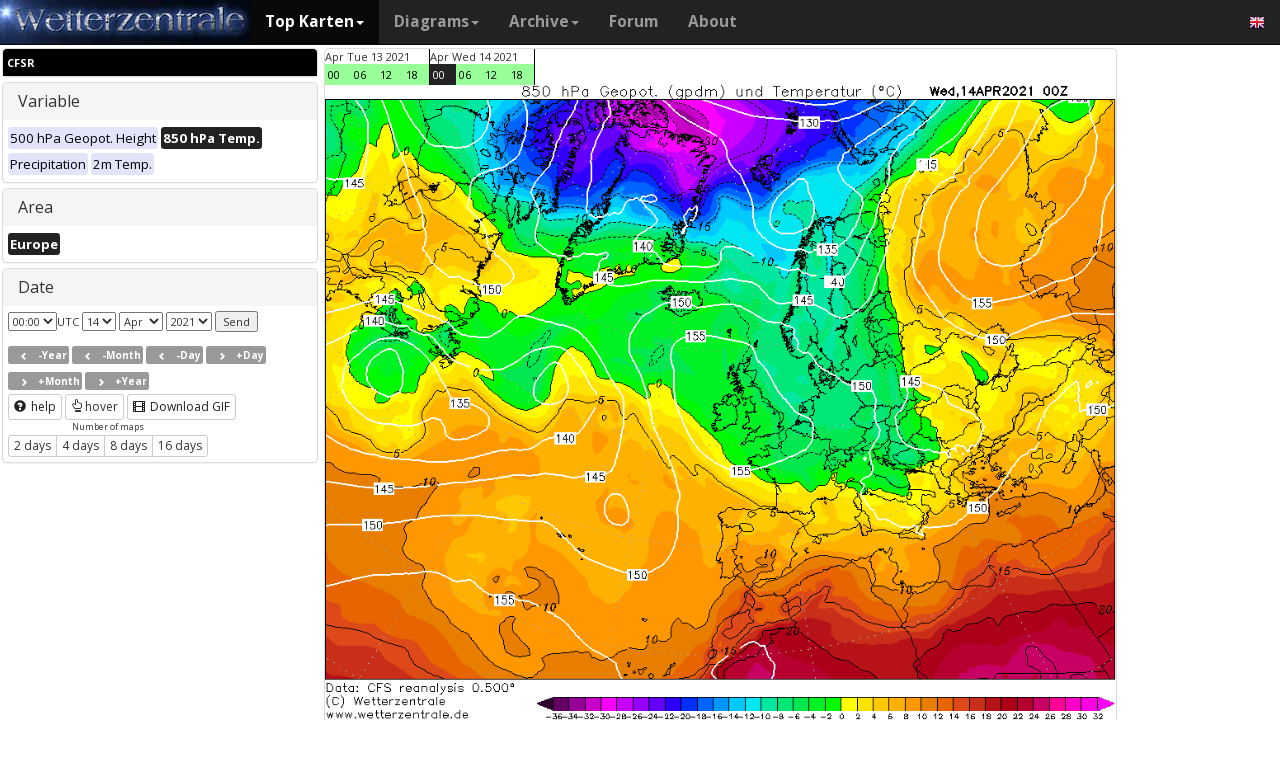

--- FILE ---
content_type: text/html; charset=UTF-8
request_url: https://wetterzentrale.de/en/reanalysis.php?map=1&model=cfsr&var=2&jaar=2021&maand=04&dag=14&uur=0000&h=0&tr=360&nmaps=8
body_size: 44182
content:

<!DOCTYPE html>
<html lang="en">
<head>
  <title>Reanalysis archives</title>
  <meta name="keywords" content="historical weathermaps, reanalysis, CFSR, ERA-interim, ERA" />
  <meta name="description" content="Reanalysis archives of the past decades covering Europe." />
  <meta charset="utf-8">
<meta http-equiv="X-UA-Compatible" content="IE=edge">
<meta name="viewport" content="width=device-width, initial-scale=1">
<meta name="author" content="Rogier Floors">
<meta http-equiv="content-type" content="text/html; charset=utf-8" />
<meta name="robots" content="all" />
<meta name="verify-v1" content="F59tW06jdPrKhQViGJMSso/QlLQ5joozCqqftb6aWXg=" />
<script type="text/javascript">
       !function () { var e = function () { var e, t = "__tcfapiLocator", a = [], n = window; for (; n;) { try { if (n.frames[t]) { e = n; break } } catch (e) { } if (n === window.top) break; n = n.parent } e || (!function e() { var a = n.document, r = !!n.frames[t]; if (!r) if (a.body) { var i = a.createElement("iframe"); i.style.cssText = "display:none", i.name = t, a.body.appendChild(i) } else setTimeout(e, 5); return !r }(), n.__tcfapi = function () { for (var e, t = arguments.length, n = new Array(t), r = 0; r < t; r++)n[r] = arguments[r]; if (!n.length) return a; if ("setGdprApplies" === n[0]) n.length > 3 && 2 === parseInt(n[1], 10) && "boolean" == typeof n[3] && (e = n[3], "function" == typeof n[2] && n[2]("set", !0)); else if ("ping" === n[0]) { var i = { gdprApplies: e, cmpLoaded: !1, cmpStatus: "stub" }; "function" == typeof n[2] && n[2](i) } else a.push(n) }, n.addEventListener("message", (function (e) { var t = "string" == typeof e.data, a = {}; try { a = t ? JSON.parse(e.data) : e.data } catch (e) { } var n = a.__tcfapiCall; n && window.__tcfapi(n.command, n.version, (function (a, r) { var i = { __tcfapiReturn: { returnValue: a, success: r, callId: n.callId } }; t && (i = JSON.stringify(i)), e.source.postMessage(i, "*") }), n.parameter) }), !1)) }; "undefined" != typeof module ? module.exports = e : e() }();
    </script>
<script>
        window._sp_ = {
            config: {
                accountId: 1061,
                wrapperAPIOrigin: "https://wrapper-api.sp-prod.net/tcfv2",
                mmsDomain: "https://consent.wetterzentrale.de"
            }
        }
    </script>
<script src="https://gdpr-tcfv2.sp-prod.net/wrapperMessagingWithoutDetection.js"></script>
<!-- Bootstrap core CSS -->
<link href="/dist/css/bootstrap.min.css" rel="stylesheet" async>
<script src="https://ajax.googleapis.com/ajax/libs/jquery/3.2.1/jquery.min.js"></script>
<script type='text/javascript'> !function(t){var e="offset",n="client",o=function(){},r=void 0===t.addEventListener,l={loopDelay:50,maxLoop:5,debug:!0,found:o,notfound:o,complete:o};var i=function(){var t={};this.addUrl=function(e){return t[e]={url:e,state:"pending",format:null,data:null,result:null},t[e]},this.setResult=function(e,n,o){var r=t[e];if(null==r&&(r=this.addUrl(e)),r.state=n,null!=o){if("string"==typeof o)try{o=function(t){var e;try{e=JSON.parse(t)}catch(n){try{e=new Function("return "+t)()}catch(t){b("Failed secondary JSON parse",!0)}}return e}(o),r.format="json"}catch(t){r.format="easylist"}return r.data=o,r}r.result=null}},u=[],a=null,s={cssClass:"pub_300x250 pub_300x250m pub_728x90 text-ad textAd text_ad text_ads text-ads text-ad-links"},d={nullProps:[e+"Parent"],zeroProps:[]};d.zeroProps=[e+"Height",e+"Left",e+"Top",e+"Width",e+"Height",n+"Height",n+"Width"];var c={quick:null,remote:null},f=null,p={test:0,download:0};function m(t){return"function"==typeof t}function b(e,n){(l.debug||n)&&t.console&&t.console.log&&(n?console.error("[ABD] "+e):console.log("[ABD] "+e))}function y(t){b("start beginTest"),1!=f&&(!0,v(t),c.quick="testing",p.test=setTimeout((function(){g(t,1)}),5))}function v(t){var e,n=document.body,o="width: 1px !important; height: 1px !important; position: absolute !important; left: -10000px !important; top: -1000px !important;";if(null!=t&&"string"!=typeof t){for(null!=t.style&&(o+=t.style),a=function(t,e){var n,o,r=e;if(o=document.createElement(t),r)for(n in r)r.hasOwnProperty(n)&&o.setAttribute(n,r[n]);return o}("div",{class:t.cssClass,style:o}),b("adding bait node to DOM"),n.appendChild(a),e=0;e<d.nullProps.length;e++)a[d.nullProps[e]];for(e=0;e<d.zeroProps.length;e++)a[d.zeroProps[e]]}else b("invalid bait being cast")}function g(t,e){var n,o=document.body,r=!1;if(null==a&&(b("recast bait"),v(t||s)),"string"==typeof t)return b("invalid bait used",!0),void(h()&&setTimeout((function(){!1}),5));for(p.test>0&&(clearTimeout(p.test),p.test=0),null!==o.getAttribute("abp")&&(b("found adblock body attribute"),r=!0),n=0;n<d.nullProps.length;n++){if(null==a[d.nullProps[n]]){e>4&&(r=!0),b("found adblock null attr: "+d.nullProps[n]);break}if(1==r)break}for(n=0;n<d.zeroProps.length&&1!=r;n++)0==a[d.zeroProps[n]]&&(e>4&&(r=!0),b("found adblock zero attr: "+d.zeroProps[n]));if(void 0!==window.getComputedStyle){var i=window.getComputedStyle(a,null);"none"!=i.getPropertyValue("display")&&"hidden"!=i.getPropertyValue("visibility")||(e>4&&(r=!0),b("found adblock computedStyle indicator"))}!0,r||e++>=l.maxLoop?(b("exiting test loop - value: "+(f=r)),function(){var t,e;if(null===f)return;for(t=0;t<u.length;t++){e=u[t];try{null!=e&&(m(e.complete)&&e.complete(f),f&&m(e.found)?e.found():!1===f&&m(e.notfound)&&e.notfound())}catch(t){b("Failure in notify listeners "+t.Message,!0)}}}(),h()&&setTimeout((function(){!1}),5)):p.test=setTimeout((function(){g(t,e)}),l.loopDelay)}function h(){if(null===a)return!0;try{m(a.remove)&&a.remove(),document.body.removeChild(a)}catch(t){}return a=null,!0}function P(){var e,n,o,l,i=!1;document.readyState&&"complete"==document.readyState&&(i=!0),e=function(){y(s)},i?e():(n=t,o="load",l=e,r?n.attachEvent("on"+o,l):n.addEventListener(o,l,!1))}var w={version:"1.0",init:function(t){var e,n;if(t){for(e in n={complete:o,found:o,notfound:o},t)t.hasOwnProperty(e)&&("complete"==e||"found"==e||"notFound"==e?n[e.toLowerCase()]=t[e]:l[e]=t[e]);u.push(n),new i,P()}}};t.adblockDetector=w}(window),function(t){var e="offset",n="client",o=function(){},r=void 0===t.addEventListener,l={loopDelay:50,maxLoop:5,debug:!0,found:o,notfound:o,complete:o};var i=function(){var t={};this.addUrl=function(e){return t[e]={url:e,state:"pending",format:null,data:null,result:null},t[e]},this.setResult=function(e,n,o){var r=t[e];if(null==r&&(r=this.addUrl(e)),r.state=n,null!=o){if("string"==typeof o)try{o=function(t){var e;try{e=JSON.parse(t)}catch(n){try{e=new Function("return "+t)()}catch(t){b("Failed secondary JSON parse",!0)}}return e}(o),r.format="json"}catch(t){r.format="easylist"}return r.data=o,r}r.result=null}},u=[],a=null,s={cssClass:"pub_300x250 pub_300x250m pub_728x90 text-ad textAd text_ad text_ads text-ads text-ad-links tmp_slot tmp_slotId ad-banner banner_ad adsbygoogle ad_block adslot ad_slot advert1 content-ad"},d={nullProps:[e+"Parent"],zeroProps:[]};d.zeroProps=[e+"Height",e+"Left",e+"Top",e+"Width",e+"Height",n+"Height",n+"Width"];var c={quick:null,remote:null},f=null,p={test:0,download:0};function m(t){return"function"==typeof t}function b(e,n){(l.debug||n)&&t.console&&t.console.log&&(n?console.error("[ABD] "+e):console.log("[ABD] "+e))}function y(t){b("start beginTest"),1!=f&&(!0,v(t),c.quick="testing",p.test=setTimeout((function(){g(t,1)}),5))}function v(t){var e,n=document.body,o="width: 1px !important; height: 1px !important; position: absolute !important; left: -10000px !important; top: -1000px !important;";if(null!=t&&"string"!=typeof t){for(null!=t.style&&(o+=t.style),a=function(t,e){var n,o,r=e;if(o=document.createElement(t),r)for(n in r)r.hasOwnProperty(n)&&o.setAttribute(n,r[n]);return o}("div",{class:t.cssClass,style:o}),b("adding bait node to DOM"),n.appendChild(a),e=0;e<d.nullProps.length;e++)a[d.nullProps[e]];for(e=0;e<d.zeroProps.length;e++)a[d.zeroProps[e]]}else b("invalid bait being cast")}function g(t,e){var n,o=document.body,r=!1;if(null==a&&(b("recast bait"),v(t||s)),"string"==typeof t)return b("invalid bait used",!0),void(h()&&setTimeout((function(){!1}),5));for(p.test>0&&(clearTimeout(p.test),p.test=0),null!==o.getAttribute("abp")&&(b("found adblock body attribute"),r=!0),n=0;n<d.nullProps.length;n++){if(null==a[d.nullProps[n]]){e>4&&(r=!0),b("found adblock null attr: "+d.nullProps[n]);break}if(1==r)break}for(n=0;n<d.zeroProps.length&&1!=r;n++)0==a[d.zeroProps[n]]&&(e>4&&(r=!0),b("found adblock zero attr: "+d.zeroProps[n]));if(void 0!==window.getComputedStyle){var i=window.getComputedStyle(a,null);"none"!=i.getPropertyValue("display")&&"hidden"!=i.getPropertyValue("visibility")||(e>4&&(r=!0),b("found adblock computedStyle indicator"))}!0,r||e++>=l.maxLoop?(b("exiting test loop - value: "+(f=r)),function(){var t,e;if(null===f)return;for(t=0;t<u.length;t++){e=u[t];try{null!=e&&(m(e.complete)&&e.complete(f),f&&m(e.found)?e.found():!1===f&&m(e.notfound)&&e.notfound())}catch(t){b("Failure in notify listeners "+t.Message,!0)}}}(),h()&&setTimeout((function(){!1}),5)):p.test=setTimeout((function(){g(t,e)}),l.loopDelay)}function h(){if(null===a)return!0;try{m(a.remove)&&a.remove(),document.body.removeChild(a)}catch(t){}return a=null,!0}function P(){var e,n,o,l,i=!1;document.readyState&&"complete"==document.readyState&&(i=!0),e=function(){y(s)},i?e():(n=t,o="load",l=e,r?n.attachEvent("on"+o,l):n.addEventListener(o,l,!1))}var w={version:"1.0",init:function(t){var e,n;if(t){for(e in n={complete:o,found:o,notfound:o},t)t.hasOwnProperty(e)&&("complete"==e||"found"==e||"notFound"==e?n[e.toLowerCase()]=t[e]:l[e]=t[e]);u.push(n),new i,P()}}};t.adblockDetector=w}(window),function(){let t;document.getElementById("adb-enabled"),document.getElementById("adb-not-enabled");function e(){t=1;const e=new XMLHttpRequest,n=window.location.host.split(".").reverse().slice(0,2).reverse().join(".");e.open("OPTIONS","https://cockpit.symplr.de/api/rp/ab/"+n+"/"+t),e.send()}void 0===window.adblockDetector?e():window.adblockDetector.init({debug:!0,found:function(){e()},notFound:function(){!function(){t=0;const e=new XMLHttpRequest,n=window.location.host.split(".").reverse().slice(0,2).reverse().join(".");e.open("OPTIONS","https://cockpit.symplr.de/api/rp/ab/"+n+"/"+t),e.send()}()}})}();</script>

<!-- Custom styles for this template -->
<link href="/grid.css" rel="stylesheet" async>

<!-- Just for debugging purposes. Don't actually copy this line! -->
<!--[if lt IE 9]><script src="../../assets/js/ie8-responsive-file-warning.js"></script><![endif]-->

<!-- HTML5 shim and Respond.js IE8 support of HTML5 elements and media queries -->
<!--[if lt IE 9]>
<script src="https://oss.maxcdn.com/libs/html5shiv/3.7.0/html5shiv.js"></script>
<script src="https://oss.maxcdn.com/libs/respond.js/1.4.2/respond.min.js"></script>
<![endif]-->
<link rel="stylesheet" href="/wz.css?id=8494" async/>
<link rel="Shortcut Icon" type="image/x-icon" href="/images/favicon.ico" />
<script async src="https://www.googletagmanager.com/gtag/js?id=UA-64910378-1"></script>
<script>
  window.dataLayer = window.dataLayer || [];
  function gtag(){dataLayer.push(arguments)};
  gtag('js', new Date());
  gtag('config', 'UA-64910378-1');
</script>
<script>var uuSymplr,allCookiesSymplr=document.cookie.split(";").map((e=>e.split("="))).reduce(((e,[i,o])=>({...e,[i.trim()]:decodeURIComponent(o)})),{});function createCookieSymplr(e,i){var o=e;if(void 0===(uuSymplr=allCookiesSymplr.uniqueUser)){let e=(Date.now()+window.navigator.userAgent+websiteSymplr).toString();uuSymplr=sha256(e),document.cookie=`uniqueUser=${uuSymplr};path=/;SameSite=Strict; Secure`}if(o){var u=allCookiesSymplr.uniqueUserLi;void 0===u&&(u=sha256(i),document.cookie=`uniqueUserLi=${u};path=/;SameSite=Strict; Secure`),uuSymplr=u}else document.cookie="uniqueUserLi=; max-age=0"}</script>
<script defer src="https://cdns.symplr.de/wetterzentrale.de/wetterzentrale.js"></script>
  <style type="text/css" title="currentStyle" media="screen">
  .topkarten_right { width: 300px; height: 250px; }
  @media(min-width: 356px) { .topkarten_right { width: 336px; height: 280px; } }
  @media(min-width: 730px) { .topkarten_right { width: 728px; height: 90px; } }
  @media(min-width: 1024px) { .topkarten_right { width: 160px; height: 600px; } }
  @media(min-width: 1650px) { .topkarten_right { width: 300px; height: 600px; } }
  .topkarten_left { width: 300px; height: 250px; }
  @media(min-width: 356px) { .topkarten_left { width: 336px; height: 280px; } }
  @media(min-width: 730px) { .topkarten_left { width: 728px; height: 90px; } }
  @media(min-width: 1024px) { .topkarten_left { width: 300px; height: 250px; } }
  @media(min-width: 1350px) { .topkarten_left { width: 300px; height: 600px; } }
  </style>
</head>
<body>
    <div class="container">

      <style>
.dropdown-submenu {
    position: relative;
}

.dropdown-submenu .dropdown-menu {
    top: 0;
    left: 100%;
    margin-top: -1px;
}
</style>
<nav class="navbar navbar-inverse navbar-fixed-top" role="navigation">
<div class="container-fluid"><!-- Brand and toggle get grouped for better mobile display -->
<div class="navbar-header">
<button type="button" class="navbar-toggle" data-toggle="collapse" data-target="#bs-example-navbar-collapse-1">
<span class="sr-only">Toggle navigation</span>
<span class="icon-bar"></span>
<span class="icon-bar"></span>
<span class="icon-bar"></span>
</button>
<a class="navbar-brand" href="https://wetterzentrale.de/en/default.php">
<img src="/images/weze.jpg" class="wz_header">
</a>
</div>    <!-- Collect the nav links, forms, and other content for toggling -->
<div class="collapse navbar-collapse" id="bs-example-navbar-collapse-1">
<ul class="nav navbar-nav">
<li class="dropdown active">
<a href="#" class="dropdown-toggle" data-toggle="dropdown">Top Karten<b class="caret"></b></a>
<ul class="dropdown-menu">
<li><h6>Global models</h6></li>
<li class="divider"></li>
	<li><a href="/en/topkarten.php?model=gfs&time=6&lid=OP">GFS</a></li>
	<li><a href="/en/topkarten.php?model=ecm&lid=OP">ECMWF</a></li>
	<li><a href="/en/topkarten.php?model=ukmhd&lid=OP">UKMO</a></li>
	<li><a href="/en/topkarten.php?model=gem&time=3&lid=OP">GEM</a></li>
	<li><a href="/en/topkarten.php?model=ico&time=3&lid=OP">ICON</a></li>
	<li><a href="/en/topkarten.php?model=arp&time=3&lid=OP">ARPEGE</a></li>
	<li><a href="/en/topkarten.php?model=nvg&lid=OP">NAVGEM</a></li>
	<li><a href="/en/topkarten.php?model=jma&lid=OP">JMA</a></li>
<li><h6>Regional models</h6></li>
<li class="divider"></li>
	<li><a href="/en/topkarten.php?model=wrf&time=1&lid=OP">WRF</a></li>
	<li><a href="/en/topkarten.php?model=ico&time=1&lid=D2">ICON D2</a></li>
	<li class="hz"><a style="padding-right:0px;" href="/en/topkarten.php?model=harnl&time=3&lid=OP&h=0&tr=3">HARMONIE</a><a style="padding:1px 3px 0px 3px;" href="/en/topkarten.php?model=harnl&time=3&lid=OP&h=0&tr=3"><image src="/images/flags/16/nl.png"/></a> <a style="padding:1px 3px 0px 3px;" href="/en/topkarten.php?model=har43&time=3&lid=OP&h=0&tr=1"><image src="/images/flags/16/eu.png"/> <a style="padding:1px 3px 0px 3px;" href="/en/topkarten.php?model=haf&lid=OP"><image src="/images/flags/16/fi.png"/></a></li><br>
	<li class="hz"><a style="padding-right:0px;" href="/en/topkarten.php?model=aro&time=3&lid=OP&h=0&tr=3">AROME</a><a style="padding:1px 5px 0px 5px;" href="/en/topkarten.php?model=aro&time=3&lid=OP&h=0&tr=3"><image src="/images/flags/16/fr.png"/></a><a style="padding:1px 5px 0px 5px;" href="/en/topkarten.php?model=arn&time=3&lid=OP&h=0&tr=3"><image src="/images/flags/16/no.png"/></a></li><br>
	<li class="hz"><a style="padding-right:0px;" href="/en/topkarten.php?model=ala&time=3&lid=OP&h=0&tr=3">ALARO</a><a style="padding:1px 5px 0px 5px;" href="/en/topkarten.php?model=ala&time=3&lid=OP&h=0&tr=3"><image src="/images/flags/16/be.png"/></a></li><br>
	<li><a href="/en/topkarten.php?model=irie&lid=OP">IRIE</a></li>
<li><h6>Data-driven models</h6></li>
<li class="divider"></li>	
	<li><a href="/en/topkarten.php?model=aifs&lid=OP">AIFS</a></li>
	<li><a href="/en/topkarten.php?model=ngc&lid=OP">GraphCastGFS</a></li>
	<li><a href="/en/topkarten.php?model=aigem&lid=OP">GraphCastGEM</a></li>
<li><h6>Other</h6></li>
<li class="divider"></li>	
	<li><a href="/en/panels.php?map=1&model=gfs&var=1&lid=OP">9-panel</a></li>
	<li><a href="/en/multimodel.php?map=1&var=1&lid=OP&nir=3&tr=6">Multi Model</a></li>
	<li><a href="/en/fax.php">Bodenkarten/Fax</a></li>
  <li><a href="/en/topkarten.php?model=gwes&lid=OP">Waves</a></li>
  <li><a href="/en/topkarten.php?model=cfs&lid=OP">CFS</a></li>
  <li><a href="/en/status.php">Model status</a></li>
<li><h6>Observations</h6></li>
<li class="divider"></li>
	<li><a href="/en/observations.php?model=METAR&var=5&map=3">METAR</a></li>
	<li><a href="/en/observations.php?model=SYNOP&var=5&map=3">SYNOP</a></li>
	<li><a href="/en/observations.php?model=OISST&var=35&map=1">SST</a></li>
	<li><a href="/en/radiosonde.php">Radiosonde</a></li>
</ul>
</li>
<li class="dropdown">
	<a href="#" class="dropdown-toggle" data-toggle="dropdown">Diagrams<b class="caret"></b></a>
	<ul class="dropdown-menu">
	<li><h6>Global models</h6></li>
	<li class="divider"></li>
	<li><a href="/en/show_diagrams.php?model=gfs&var=93&lid=OP">GFS</a></li>
	<li><a href="/en/show_diagrams.php?model=ecm&var=93&lid=OP">ECMWF</a></li>
	<li><a href="/en/show_diagrams.php?model=ukmhd&var=92&lid=OP">UKMO</a></li>
	<li><a href="/en/show_diagrams.php?model=gem&var=93&lid=OP">GEM</a></li>
	<li><a href="/en/show_diagrams.php?model=ico&var=93&lid=OP">ICON</a></li>
	<li><a href="/en/show_diagrams.php?model=arp&var=93&lid=OP">ARPEGE</a></li>
	<li><a href="/en/show_diagrams.php?model=nvg&var=93&lid=OP">NAVGEM</a></li>
	<li><h6>Ensemble</h6></li>
	<li class="divider"></li>
	<li><a href="/en/show_diagrams.php?model=gfs&var=2&lid=ENS&h=0">GFS</a></li>
	<li><a href="/en/show_diagrams.php?model=ecm&var=2&lid=ENS&h=0">ECMWF</a></li>
	<li><a href="/en/show_diagrams.php?model=gem&var=2&lid=ENS&h=0">GEM</a></li>
	<li><a href="/en/show_diagrams.php?model=ico&var=5&lid=ENS&h=0">ICON</a></li>
	<li><a href="/en/show_diagrams.php?model=aifs&var=2&lid=ENS&h=0">AIFS</a></li>
	<li><h6>Regional models</h6></li>
	<li class="divider"></li>
	<li><a href="/en/show_diagrams.php?model=wrf&var=92&lid=OP">WRF</a></li>
    <li><a href="/en/show_diagrams.php?model=ico&var=92&lid=D2">ICON-D2</a></li>
	<li class="hz"><a style="padding-right:0px;" href="/en/show_diagrams.php?model=harnl&var=92&lid=OP">HARMONIE</a><a style="padding:1px 3px 0px 3px;" href="/en/show_diagrams.php?model=harnl&var=92&lid=OP"><image src="/images/flags/16/nl.png"/></a> <a style="padding:1px 3px 0px 3px;" href="/en/show_diagrams.php?model=har43&var=92&lid=OP"><image src="/images/flags/16/eu.png"/></a> <a style="padding:1px 3px 0px 3px;" href="/en/show_diagrams.php?model=haf&var=92&lid=OP"><image src="/images/flags/16/fi.png"/></a></li><br>
	<li class="hz"><a style="padding-right:0px;" href="/en/show_diagrams.php?model=aro&var=92&lid=OP">AROME</a><a style="padding:1px 5px 0px 5px;" href="/en/show_diagrams.php?model=aro&var=92&lid=OP"><image src="/images/flags/16/fr.png"/></a><a style="padding:1px 5px 0px 5px;" href="/en/show_diagrams.php?model=arn&var=92&lid=OP"><image src="/images/flags/16/no.png"/></a></li><br>
	<li><a href="/en/show_diagrams.php?model=irie&var=93&lid=OP">IRIE</a></li>
	<li><h6>Data-driven models</h6></li>
	<li><a href="/en/show_diagrams.php?model=aifs&var=93&lid=OP">AIFS</a></li>
	<li><a href="/en/show_diagrams.php?model=ngc&var=93&lid=OP">GraphCastGFS</a></li>
	<li class="divider"></li>
	<li><a href="/en/show_diagrams.php?model=multi&var=5&lid=OP">Multi Model</a></li>
	<li class="divider"></li>
	<li><a href="/en/diagrams.php">City selection via map</a></li>
	<li><a href="/en/pointmap.php">Grid point selection via map</a></li>
	<li class="divider"></li>
	<li><a href="/en/show_soundings.php?model=gfs">Skew-T diagrams</a></li>
	</ul>
</li>
<li class="dropdown">
	<a href="#" class="dropdown-toggle" data-toggle="dropdown">Archive<b class="caret"></b></a>
	<ul class="dropdown-menu">
	<li><h6>Reanalysis</h6></li>
	<li class="divider"></li>
	<li><a href="/en/reanalysis.php?model=cfsr">CFSR <small>(1979-now)</small></a></li>
	<li><a href="/en/reanalysis.php?model=era">ERA <small>(1900-2010)</small></a></li>
	<li><a href="/en/reanalysis.php?model=noaa">NOAA <small>(1836-2015)</small></a></li>
	<li><h6>FAX</h6></li>
	<li class="divider"></li>
	<li><a href="/en/reanalysis.php?map=1&model=nws&var=45">NCEP</a></li>
	<li><a href="/en/reanalysis.php?map=1&model=bra&var=45">UKMO</a></li>
	<li><a href="/en/reanalysis.php?map=1&model=dwd&var=45">DWD</a></li>
	<li class="divider"></li>
	<li><a href="/en/reanalysis.php?map=1&model=avn&var=1">GFS analyse</a></li>
	<li class="divider"></li>
  <li class="hz"><a style="padding-right:0px;" href="/en/reanalysis.php?map=6&model=rad&var=415&h=1">Radar</a><a style="padding:1px 5px 0px 5px;" href="/en/reanalysis.php?map=6&model=rad&var=415&h=1"><image src="/images/flags/16/de.png"/></a><a style="padding:1px 5px 0px 5px;" href="/en/reanalysis.php?map=15&model=rad&var=415&h=1"><image src="/images/flags/16/nl.png"/></a></li>
	<li><a href="/en/reanalysis.php?map=1&model=sat&var=44">Satellite</a></li>
  <li class="hz"><a style="padding-right:0px;" href="/en/reanalysis.php?map=6&model=obsde&var=301">Observations</a><a style="padding:1px 5px 0px 5px;" href="/en/reanalysis.php?map=6&model=obsde&var=301"><image src="/images/flags/16/de.png"/></a><a style="padding:1px 5px 0px 5px;" href="/en/reanalysis.php?map=15&model=obsnl&var=301"><image src="/images/flags/16/nl.png"/></a></li>
	<li class="divider"></li>
	<li><a href="/en/weatherdata_de.php">Weather data</a></li>
	<li><a href="/en/extremes_mon.php?country=2">Extremes</a></li>
	<li><a href="/en/map.php">Station map</a></li>
	</ul>
</li>
<li><a href="http://www.wzforum.de/forum2/">Forum</a></li>
<li><a href="/en/contact.php">About</a></li>
</ul>

<ul class="nav navbar-nav navbar-right">
	<li class="dropdown">
	<a href="#" class="dropdown-toggle" data-toggle="dropdown"><image src="/images/flags/16/en.png"></a>
	<ul class="dropdown-menu">
	<p class="GermanButton" ><a href="/de/default.php?clan=de"><li><image src="/images/flags/16/de.png"/> Deutsch</li></a></p>
  <p class="GermanButton" ><a href="/en/default.php?clan=en"><li><image src="/images/flags/16/gb.png"/> English</li></a></p>
  <p class="GermanButton" ><a href="/nl/default.php?clan=nl"><li><image src="/images/flags/16/nl.png"/> Nederlands</li></a></p>
  <p class="GermanButton" ><a href="/es/default.php?clan=es"><li><image src="/images/flags/16/es.png"/> Español</li></a></p>
  <!-- <p class="GermanButton" ><a href="/fr/default.php?clan=fr"><li><image src="/images/flags/16/fr.png"/> French</li></a></p>-->
	</ul>
	</li>
</ul>
</div><!-- /.navbar-collapse -->
</div><!-- /.container-fluid -->
</nav>

      <div class="page-header"></div>
      <div class="row">

        <div class="col-md-3">
          <div class="panel-group" id="accordion">
          <div class="panel panel-default">
            <div class="panel-heading-modeldesc">
                <b>CFSR</b>
            </div>
                        </div>
          <div class="panel panel-default">
            <div class="panel-heading">
              <h4 class="panel-title">
                <a>Variable</a>
              </h4>
            </div>
            <div>
              <div class="panel-body">
                <a href="reanalysis.php?map=1&model=cfsr&var=1&jaar=2021&maand=4&dag=14&h=0&nmaps=8" ><span class="label label-primary darkgreyb">500 hPa Geopot. Height</span></a> <a href="reanalysis.php?map=1&model=cfsr&var=2&jaar=2021&maand=4&dag=14&h=0&nmaps=8" ><span class="label label-primary orangeb">850 hPa Temp.</span></a> <a href="reanalysis.php?map=1&model=cfsr&var=4&jaar=2021&maand=4&dag=14&h=0&nmaps=8" ><span class="label label-primary darkgreyb">Precipitation</span></a> <a href="reanalysis.php?map=1&model=cfsr&var=5&jaar=2021&maand=4&dag=14&h=0&nmaps=8" ><span class="label label-primary darkgreyb">2m Temp.</span></a>               </div>
            </div>
          </div>

          <div class="panel panel-default">
            <div class="panel-heading">
              <h4 class="panel-title">
                <a>Area</a>
              </h4>
            </div>
            <div>
              <div class="panel-body">
                <a href="reanalysis.php?map=1&model=cfsr&var=2&jaar=2021&maand=4&dag=14&uur=0000&h=0&nmaps=8" ><span class="label label-primary orangeb">Europe</span></a>               </div>
            </div>
          </div>

          <div class="panel panel-default">
            <div class="panel-heading">
              <h4 class="panel-title">
                <a>Date</a>
              </h4>
            </div>
            <div>
              <div class="panel-body">
                <select id="ddluur"><option value="600">06:00</option><option value="1200">12:00</option><option value="1800">18:00</option><option value="000" selected="selected">00:00</option></select>UTC
                <select id="ddldag"><option value="1">1</option><option value="2">2</option><option value="3">3</option><option value="4">4</option><option value="5">5</option><option value="6">6</option><option value="7">7</option><option value="8">8</option><option value="9">9</option><option value="10">10</option><option value="11">11</option><option value="12">12</option><option value="13">13</option><option value="14" selected="selected">14</option><option value="15">15</option><option value="16">16</option><option value="17">17</option><option value="18">18</option><option value="19">19</option><option value="20">20</option><option value="21">21</option><option value="22">22</option><option value="23">23</option><option value="24">24</option><option value="25">25</option><option value="26">26</option><option value="27">27</option><option value="28">28</option><option value="29">29</option><option value="30">30</option><option value="31">31</option></select>                <select id="ddlmaand"><option value="1">Jan</option><option value="2">Feb</option><option value="3">Mar</option><option value="4" selected="selected">Apr</option><option value="5">May</option><option value="6">Jun</option><option value="7">Jul</option><option value="8">Aug</option><option value="9">Sep</option><option value="10">Oct</option><option value="11">Nov</option><option value="12">Dec</option></select>                <select id="ddljaar"><option value="2026">2026</option><option value="2025">2025</option><option value="2024">2024</option><option value="2023">2023</option><option value="2022">2022</option><option value="2021" selected="selected">2021</option><option value="2020">2020</option><option value="2019">2019</option><option value="2018">2018</option><option value="2017">2017</option><option value="2016">2016</option><option value="2015">2015</option><option value="2014">2014</option><option value="2013">2013</option><option value="2012">2012</option><option value="2011">2011</option><option value="2010">2010</option><option value="2009">2009</option><option value="2008">2008</option><option value="2007">2007</option><option value="2006">2006</option><option value="2005">2005</option><option value="2004">2004</option><option value="2003">2003</option><option value="2002">2002</option><option value="2001">2001</option><option value="2000">2000</option><option value="1999">1999</option><option value="1998">1998</option><option value="1997">1997</option><option value="1996">1996</option><option value="1995">1995</option><option value="1994">1994</option><option value="1993">1993</option><option value="1992">1992</option><option value="1991">1991</option><option value="1990">1990</option><option value="1989">1989</option><option value="1988">1988</option><option value="1987">1987</option><option value="1986">1986</option><option value="1985">1985</option><option value="1984">1984</option><option value="1983">1983</option><option value="1982">1982</option><option value="1981">1981</option><option value="1980">1980</option><option value="1979">1979</option></select>
                <input type="button" id="submit" name="submit" onclick="javascript:SelectDate();" value="Send"/>
              </div><div class="panel-body">
                <a href="reanalysis.php?uur=0000&var=2&nmaps=8&map=1&model=cfsr&jaar=2020&maand=04&dag=14" /><span class="label label-default"><span class="glyphicon glyphicon-chevron-left"></span>-Year</span></a> <a href="reanalysis.php?uur=0000&var=2&nmaps=8&map=1&model=cfsr&jaar=2021&maand=03&dag=14" /><span class="label label-default"><span class="glyphicon glyphicon-chevron-left"></span>-Month</span></a> <a href="reanalysis.php?uur=0000&var=2&nmaps=8&map=1&model=cfsr&jaar=2021&maand=04&dag=13" /><span class="label label-default"><span class="glyphicon glyphicon-chevron-left"></span>-Day</span></a> <a href="reanalysis.php?uur=0000&var=2&nmaps=8&map=1&model=cfsr&jaar=2021&maand=04&dag=15" /><span class="label label-default"><span class="glyphicon glyphicon-chevron-right"></span>+Day</span></a> <a href="reanalysis.php?uur=0000&var=2&nmaps=8&map=1&model=cfsr&jaar=2021&maand=05&dag=14" /><span class="label label-default"><span class="glyphicon glyphicon-chevron-right"></span>+Month</span></a> <a href="reanalysis.php?uur=0000&var=2&nmaps=8&map=1&model=cfsr&jaar=2022&maand=04&dag=14" /><span class="label label-default"><span class="glyphicon glyphicon-chevron-right"></span>+Year</span></a>                <br>
                <a class="btn btn-default btn-xs darkgrey" href="/article.php?id=11688&lang=2#Archive">
                  <span class="glyphicon glyphicon-question-sign"></span>
                  help
                </a>
                <a class="btn btn-default btn-xs" href="reanalysis.php?map=1&model=cfsr&var=2&jaar=2021&maand=4&dag=14&uur=0000&nmaps=8&h=1" ><span class="glyphicon glyphicon-hand-up"></span>hover</a>                <a name="giflink" id="giflink" class="btn btn-default btn-xs darkgrey" href="create_gif_archive.php?model=cfsr&var=2&map=1&speed=500&times=2021041300,2021041306,2021041312,2021041318,2021041400,2021041406,2021041412,2021041418">
                  <span class="glyphicon glyphicon-film"></span>
                  Download GIF
                </a>
                <div style="display: inline-block;text-align: center;font-size: 80%;">Number of maps<br>
                  <div class="btn-group btn-group-xs" role="group" aria-label="...">
                    <a class="btn btn-default" role="button" href="reanalysis.php?map=1&model=cfsr&var=2&jaar=2021&maand=4&dag=14&h=0&nmaps=8"> 2 days </a><a class="btn btn-default" role="button" href="reanalysis.php?map=1&model=cfsr&var=2&jaar=2021&maand=4&dag=14&h=0&nmaps=16"> 4 days </a><a class="btn btn-default" role="button" href="reanalysis.php?map=1&model=cfsr&var=2&jaar=2021&maand=4&dag=14&h=0&nmaps=32"> 8 days </a><a class="btn btn-default" role="button" href="reanalysis.php?map=1&model=cfsr&var=2&jaar=2021&maand=4&dag=14&h=0&nmaps=64"> 16 days </a>                  </div>
                </div>
              </div>
            </div>
          </div>

          <div class="panel panel-default" style='border:0px;text-align:center;'>
            <!-- Wetterzentrale.de_ROS_300x250_MediumRectangle -->
            <div id="wetterzentrale_mr_1"></div>
          </div>
</div>
        </div>
        <div class="col-md-9">
          <div class="row">
            <div class="col-md-10" style="max-width:969px;">
          <div class="panel panel-default">
            <div class="leadtime">
              <ul>Apr Tue 13 2021<br><a class="tm0_tt0" href="reanalysis.php?map=1&model=cfsr&var=2&jaar=2021&maand=04&dag=13&uur=0000&h=0&tr=360&nmaps=8#mapref" onclick="changeImage('reanalysis.php?map=1&model=cfsr&var=2&jaar=2021&maand=04&dag=13&uur=00&h=0&nmaps=8&tr=360','/maps/archive/2021/cfsr/CFSR_1_2021041300_2.png');">00</a><a class="tm0_tt1" href="reanalysis.php?map=1&model=cfsr&var=2&jaar=2021&maand=04&dag=13&uur=0600&h=0&tr=360&nmaps=8#mapref" onclick="changeImage('reanalysis.php?map=1&model=cfsr&var=2&jaar=2021&maand=04&dag=13&uur=06&h=0&nmaps=8&tr=360','/maps/archive/2021/cfsr/CFSR_1_2021041306_2.png');">06</a><a class="tm0_tt2" href="reanalysis.php?map=1&model=cfsr&var=2&jaar=2021&maand=04&dag=13&uur=1200&h=0&tr=360&nmaps=8#mapref" onclick="changeImage('reanalysis.php?map=1&model=cfsr&var=2&jaar=2021&maand=04&dag=13&uur=12&h=0&nmaps=8&tr=360','/maps/archive/2021/cfsr/CFSR_1_2021041312_2.png');">12</a><a class="tm0_tt3" href="reanalysis.php?map=1&model=cfsr&var=2&jaar=2021&maand=04&dag=13&uur=1800&h=0&tr=360&nmaps=8#mapref" onclick="changeImage('reanalysis.php?map=1&model=cfsr&var=2&jaar=2021&maand=04&dag=13&uur=18&h=0&nmaps=8&tr=360','/maps/archive/2021/cfsr/CFSR_1_2021041318_2.png');">18</a></ul><ul>Apr Wed 14 2021<br><a class="tm0_tt4" href="reanalysis.php?map=1&model=cfsr&var=2&jaar=2021&maand=04&dag=14&uur=0000&h=0&tr=360&nmaps=8#mapref" onclick="changeImage('reanalysis.php?map=1&model=cfsr&var=2&jaar=2021&maand=04&dag=14&uur=00&h=0&nmaps=8&tr=360','/maps/archive/2021/cfsr/CFSR_1_2021041400_2.png');">00</a><a class="tm0_tt5" href="reanalysis.php?map=1&model=cfsr&var=2&jaar=2021&maand=04&dag=14&uur=0600&h=0&tr=360&nmaps=8#mapref" onclick="changeImage('reanalysis.php?map=1&model=cfsr&var=2&jaar=2021&maand=04&dag=14&uur=06&h=0&nmaps=8&tr=360','/maps/archive/2021/cfsr/CFSR_1_2021041406_2.png');">06</a><a class="tm0_tt6" href="reanalysis.php?map=1&model=cfsr&var=2&jaar=2021&maand=04&dag=14&uur=1200&h=0&tr=360&nmaps=8#mapref" onclick="changeImage('reanalysis.php?map=1&model=cfsr&var=2&jaar=2021&maand=04&dag=14&uur=12&h=0&nmaps=8&tr=360','/maps/archive/2021/cfsr/CFSR_1_2021041412_2.png');">12</a><a class="tm0_tt7" href="reanalysis.php?map=1&model=cfsr&var=2&jaar=2021&maand=04&dag=14&uur=1800&h=0&tr=360&nmaps=8#mapref" onclick="changeImage('reanalysis.php?map=1&model=cfsr&var=2&jaar=2021&maand=04&dag=14&uur=18&h=0&nmaps=8&tr=360','/maps/archive/2021/cfsr/CFSR_1_2021041418_2.png');">18</a></ul>            </div>


            <div id="mapcontainer">
              <img id="wmap" src="/maps/archive/2021/cfsr/CFSR_1_2021041400_2.png"/>
            </div>

            <div id="centercontainer">
              <a name=begin id=begin href='javascript:gotobegin();'><span class="glyphicon glyphicon-fast-backward darkgrey"></span></a>
              <a name=slower id=slower href='javascript:slower();'><span class="glyphicon glyphicon-step-backward darkgrey"></span></a>
              <a name=animer id=animer href='javascript:startAnim();'><span class="glyphicon glyphicon-play darkgrey"></span></a>
              <a name=faster id=faster href='javascript:faster();'><span class="glyphicon glyphicon-step-forward darkgrey"></span></a>
              <a name=end id=end href='javascript:gotoend();'><span class="glyphicon glyphicon-fast-forward darkgrey"></span></a>
            </div>

            <div id="centercontainer">
              <button type="button" class="btn btn-default navbar-btn" name=precharge id=precharge onclick='javascript:preCharger();'>
                Load all maps
              </button>
            </div>

            <div class="progress progress-striped active" style="visibility:hidden;">
              <div class="progress-bar" role="progressbar" aria-valuenow="60" aria-valuemin="0" aria-valuemax="100" style="width: 0%;">
                <span class="sr-only">60% Complete</span>
              </div>
            </div>
          </div>

        </div>
        <div class="col-md-2" style="text-align:center;">
            <!-- Wetterzentrale.de_ROS_160x600_WideSkyscraper -->
            <div id="wetterzentrale_sky_1"></div>
        </div>
      </div>
    </div>
<!--close row -->
        </div>
        <!--close container -->
            </div>


    <script>
    function SelectDate() {
      window.location.href='/reanalysis.php?jaar='+$("#ddljaar").val()+'&maand='+$("#ddlmaand").val()+'&dag='+
      $("#ddldag" ).val()+'&uur='+$("#ddluur" ).val()+ '&var=2&map=1&model=cfsr';
    }

    function changeImage(link,image) {
      linklink = link;
      document.getElementById('wmap').src = image
    }
    images = new Array();
    var eh = 0;
    var numImages = 0;
    var linklink = unescape(window.location.pathname);

    function chargeFini() {
      numImages++;
      if (numImages < 8) {
        $(".progress").css("visibility", "visible");
        if (document.all) {
          $("#precharge").html(numImages+ "/8");
          $(".progress-bar").css("width", (numImages/8)*100+"%");
        } else {
          $("#precharge").html(numImages+ "/8");
          $(".progress-bar").css("width", (numImages/8)*100+"%");
        }
      } else {
        $(".progress-bar").css("width", (numImages/8)*100+"%");
        $("#precharge").html(numImages+ "/8");
        $(".progress").css("visibility", "hidden");
      }
    }

    var imgArray = new Array;
    var imgArrayRun = new Array;
    imgArray[0] = "/maps/archive/2021/cfsr/CFSR_1_2021041300_2.png"; imgArrayRun[0] = "/maps/archive/2021/cfsr/CFSR_1_2021041300_2.png";imgArray[1] = "/maps/archive/2021/cfsr/CFSR_1_2021041306_2.png"; imgArrayRun[1] = "/maps/archive/2021/cfsr/CFSR_1_2021041306_2.png";imgArray[2] = "/maps/archive/2021/cfsr/CFSR_1_2021041312_2.png"; imgArrayRun[2] = "/maps/archive/2021/cfsr/CFSR_1_2021041312_2.png";imgArray[3] = "/maps/archive/2021/cfsr/CFSR_1_2021041318_2.png"; imgArrayRun[3] = "/maps/archive/2021/cfsr/CFSR_1_2021041318_2.png";imgArray[4] = "/maps/archive/2021/cfsr/CFSR_1_2021041400_2.png"; imgArrayRun[4] = "/maps/archive/2021/cfsr/CFSR_1_2021041400_2.png";imgArray[5] = "/maps/archive/2021/cfsr/CFSR_1_2021041406_2.png"; imgArrayRun[5] = "/maps/archive/2021/cfsr/CFSR_1_2021041406_2.png";imgArray[6] = "/maps/archive/2021/cfsr/CFSR_1_2021041412_2.png"; imgArrayRun[6] = "/maps/archive/2021/cfsr/CFSR_1_2021041412_2.png";imgArray[7] = "/maps/archive/2021/cfsr/CFSR_1_2021041418_2.png"; imgArrayRun[7] = "/maps/archive/2021/cfsr/CFSR_1_2021041418_2.png";
    var curImage = 4;
    var anim;
    var speed = 500;
    var animated = 0;
    var isPreloading = false;

    function animate()
    {
      $(".tm0_tt"+(curImage-1)).removeClass("tcurrent");
      if(animated == 0) return;
      if(curImage < 8)
      {
        document.getElementById("wmap").src = imgArray[curImage];
        document.getElementById("wmap").runSrc = imgArrayRun[curImage];
      }
      curImage++;
      $(".tm0_tt"+(curImage-1)).addClass("tcurrent");
      if(curImage > 8) curImage = 0;
      $("#animer").html("<span class='glyphicon glyphicon-stop darkgrey'></span>");
      document.getElementById("animer").href = "javascript:stopAnim();";
      $("#slower").html("<span class='glyphicon glyphicon-backward darkgrey'></span>");
      $("#faster").html("<span class='glyphicon glyphicon-forward darkgrey'></span>");
      if(curImage < 8 )
      {
        anim = setTimeout("animate()",speed);
      }
      else
      {
        anim = setTimeout("animate()",2000);
      }


    }
    function urlGenerator (key, value) {
          let temp = '(?<='+`${key}`+'=)[^&]+'
          let reg = new RegExp(temp,'g');
          var url = $("#giflink").attr("href");
          // change the value for given key
          return url.replace(reg, value);
    }
    function startAnim()
    {
      animated = 1;
      anim = setTimeout("animate()",speed);
    }
    function stopAnim()
    {
      animated = 0;
      $("#animer").html("<span class='glyphicon glyphicon-play darkgrey'></span>");
      $("#animer").attr("href","javascript:startAnim();");
      $("#slower").html("<span class='glyphicon glyphicon-step-backward darkgrey'></span>");
      $("#faster").html("<span class='glyphicon glyphicon-step-forward darkgrey'></span>");
      clearTimeout(anim);
    }
    function faster()
    {
      if(animated == 1)
      {
        speed = speed - 100;
        if( speed < 100) speed = 100;
        urlresult = urlGenerator("speed", speed);
        $("#giflink").attr("href", urlresult);
      }
      else
      {
        $(".tm0_tt"+curImage).removeClass("tcurrent");
        curImage = curImage + 1;
        if(curImage > (8 - 1)) curImage = (8 - 1);
        document.getElementById("wmap").src = imgArray[curImage];
        document.getElementById("wmap").runSrc = imgArrayRun[curImage];
        $(".tm0_tt"+curImage).addClass("tcurrent");
      }

    }
    function slower()
    {
      if(animated == 1)
      {
        speed = speed + 100;
        if( speed > 2000) speed = 2000;
        urlresult = urlGenerator("speed", speed);
        $("#giflink").attr("href", urlresult);
      }
      else
      {
        $(".tm0_tt"+curImage).removeClass("tcurrent");
        curImage = curImage - 1;
        if(curImage < 0) curImage = 0;
        document.getElementById("wmap").src = imgArray[curImage];
        document.getElementById("wmap").runSrc = imgArrayRun[curImage];
        $(".tm0_tt"+curImage).addClass("tcurrent");
      }
    }

    function gotobegin()
    {
      $("[class^='tm0']").removeClass("tcurrent");
      document.getElementById("wmap").src = imgArray[0];
      document.getElementById("wmap").runSrc = imgArrayRun[0];
      curImage = 0;
      $(".tm0_tt"+curImage).addClass("tcurrent");
    }

    function gotoend()
    {
      $("[class^='tm0']").removeClass("tcurrent");
      document.getElementById("wmap").src = imgArray[(8 - 1)];
      document.getElementById("wmap").runSrc = imgArrayRun[(8 - 1)];
      curImage = (8) - 1;
      $(".tm0_tt"+curImage).addClass("tcurrent");
    }


    function preCharger() {
      if(isPreloading)
      return;
      isPreloading = true;
      images[0] = new Image(); images[0].onload = chargeFini; images[0].src = "/maps/archive/2021/cfsr/CFSR_1_2021041300_2.png";images[1] = new Image(); images[1].onload = chargeFini; images[1].src = "/maps/archive/2021/cfsr/CFSR_1_2021041306_2.png";images[2] = new Image(); images[2].onload = chargeFini; images[2].src = "/maps/archive/2021/cfsr/CFSR_1_2021041312_2.png";images[3] = new Image(); images[3].onload = chargeFini; images[3].src = "/maps/archive/2021/cfsr/CFSR_1_2021041318_2.png";images[4] = new Image(); images[4].onload = chargeFini; images[4].src = "/maps/archive/2021/cfsr/CFSR_1_2021041400_2.png";images[5] = new Image(); images[5].onload = chargeFini; images[5].src = "/maps/archive/2021/cfsr/CFSR_1_2021041406_2.png";images[6] = new Image(); images[6].onload = chargeFini; images[6].src = "/maps/archive/2021/cfsr/CFSR_1_2021041412_2.png";images[7] = new Image(); images[7].onload = chargeFini; images[7].src = "/maps/archive/2021/cfsr/CFSR_1_2021041418_2.png";    }

    function rafraichir() {
      window.location.href= linklink;
    }

    $( document ).ready(function() {
      // set the class with the current timestamp with a different colour
      $("[class$='_tt4']").addClass("tcurrent");

      // scale the picture such that is always full screen
      var pic_real_width, pic_real_height;
      $("<img/>") // Make in memory copy of image to avoid css issues
      .attr("src", "/maps/archive/2021/cfsr/CFSR_1_2021041400_2.png")
      .on('load', function() {
        pic_real_width = this.width;   // Note: $(this).width() will not
        pic_real_height = this.height; // work for in memory images.
        $("#mapcontainer img").css("max-width", pic_real_width);
        $("#mapcontainer img").css("width", "100%");
      });
    });

    document.onkeydown = function(e) {
      e = e || window.event;
      switch(e.which || e.keyCode) {
        case 37: // left
        slower();
        break;

        case 38: // up
        gotoend();
        break;

        case 39: // right
        faster();
        break;

        case 40: // down
        gotobegin();
        break;

        default: return;
      }
      e.preventDefault();
    };

    </script>
    <script src="/dist/js/bootstrap.min.js"></script>

    <!-- Go to www.addthis.com/dashboard to customize your tools -->
    <script type="text/javascript" src="//s7.addthis.com/js/300/addthis_widget.js#pubid=ra-5675826e8eef5392" async="async"></script>
  </body>
  </html>
